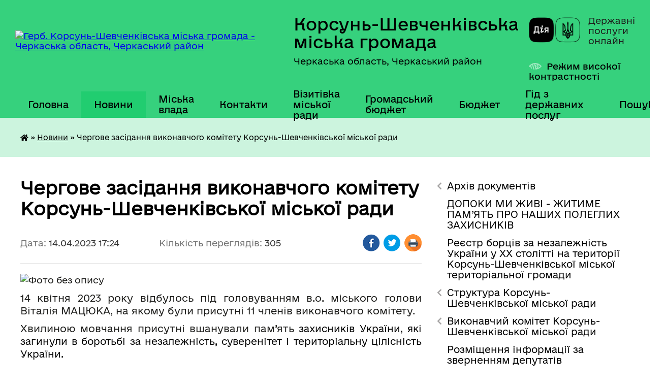

--- FILE ---
content_type: text/html; charset=UTF-8
request_url: https://korsun-miskrada.gov.ua/news/1681482381/
body_size: 18224
content:
<!DOCTYPE html>
<html lang="uk">
<head>
	<!--[if IE]><meta http-equiv="X-UA-Compatible" content="IE=edge"><![endif]-->
	<meta charset="utf-8">
	<meta name="viewport" content="width=device-width, initial-scale=1">
	<!--[if IE]><script>
		document.createElement('header');
		document.createElement('nav');
		document.createElement('main');
		document.createElement('section');
		document.createElement('article');
		document.createElement('aside');
		document.createElement('footer');
		document.createElement('figure');
		document.createElement('figcaption');
	</script><![endif]-->
	<title>Чергове засідання виконавчого комітету Корсунь-Шевченківської міської ради | Корсунь-Шевченківська міська громада Черкаська область, Черкаський район</title>
	<meta name="description" content=". . 14 квітня 2023 року відбулось під головуванням в.о. міського голови Віталія МАЦЮКА, на якому були присутні 11 членів виконавчого комітету.. . Хвилиною мовчання присутні вшанували пам&amp;rsquo;ять захисників України, які загинули в боротьбі">
	<meta name="keywords" content="Чергове, засідання, виконавчого, комітету, Корсунь-Шевченківської, міської, ради, |, Корсунь-Шевченківська, міська, громада, Черкаська, область,, Черкаський, район">

	
		<meta property="og:image" content="https://rada.info/upload/users_files/33917227/1861578b43cb40ca05efa365f389b81f.png">
	<meta property="og:image:width" content="1119">
	<meta property="og:image:height" content="631">
			<meta property="og:title" content="Чергове засідання виконавчого комітету Корсунь-Шевченківської міської ради">
				<meta property="og:type" content="article">
	<meta property="og:url" content="https://korsun-miskrada.gov.ua/news/1681482381/">
		
		<link rel="apple-touch-icon" sizes="57x57" href="https://gromada.org.ua/apple-icon-57x57.png">
	<link rel="apple-touch-icon" sizes="60x60" href="https://gromada.org.ua/apple-icon-60x60.png">
	<link rel="apple-touch-icon" sizes="72x72" href="https://gromada.org.ua/apple-icon-72x72.png">
	<link rel="apple-touch-icon" sizes="76x76" href="https://gromada.org.ua/apple-icon-76x76.png">
	<link rel="apple-touch-icon" sizes="114x114" href="https://gromada.org.ua/apple-icon-114x114.png">
	<link rel="apple-touch-icon" sizes="120x120" href="https://gromada.org.ua/apple-icon-120x120.png">
	<link rel="apple-touch-icon" sizes="144x144" href="https://gromada.org.ua/apple-icon-144x144.png">
	<link rel="apple-touch-icon" sizes="152x152" href="https://gromada.org.ua/apple-icon-152x152.png">
	<link rel="apple-touch-icon" sizes="180x180" href="https://gromada.org.ua/apple-icon-180x180.png">
	<link rel="icon" type="image/png" sizes="192x192"  href="https://gromada.org.ua/android-icon-192x192.png">
	<link rel="icon" type="image/png" sizes="32x32" href="https://gromada.org.ua/favicon-32x32.png">
	<link rel="icon" type="image/png" sizes="96x96" href="https://gromada.org.ua/favicon-96x96.png">
	<link rel="icon" type="image/png" sizes="16x16" href="https://gromada.org.ua/favicon-16x16.png">
	<link rel="manifest" href="https://gromada.org.ua/manifest.json">
	<meta name="msapplication-TileColor" content="#ffffff">
	<meta name="msapplication-TileImage" content="https://gromada.org.ua/ms-icon-144x144.png">
	<meta name="theme-color" content="#ffffff">
	
	
		<meta name="robots" content="">
	
    	<link rel="stylesheet" href="https://cdnjs.cloudflare.com/ajax/libs/font-awesome/5.9.0/css/all.min.css" integrity="sha512-q3eWabyZPc1XTCmF+8/LuE1ozpg5xxn7iO89yfSOd5/oKvyqLngoNGsx8jq92Y8eXJ/IRxQbEC+FGSYxtk2oiw==" crossorigin="anonymous" referrerpolicy="no-referrer" />

    <link rel="preload" href="//gromada.org.ua/themes/diia/css/styles_vip.css?v=2.45" as="style">
	<link rel="stylesheet" href="//gromada.org.ua/themes/diia/css/styles_vip.css?v=2.45">
	
	<link rel="stylesheet" href="//gromada.org.ua/themes/diia/css/104224/theme_vip.css?v=1769435837">
		<!--[if lt IE 9]>
	<script src="https://oss.maxcdn.com/html5shiv/3.7.2/html5shiv.min.js"></script>
	<script src="https://oss.maxcdn.com/respond/1.4.2/respond.min.js"></script>
	<![endif]-->
	<!--[if gte IE 9]>
	<style type="text/css">
		.gradient { filter: none; }
	</style>
	<![endif]-->

</head>
<body class=" right">

	<a href="#top_menu" class="skip-link link" aria-label="Перейти до головного меню (Alt+1)" accesskey="1">Перейти до головного меню (Alt+1)</a>
	<a href="#left_menu" class="skip-link link" aria-label="Перейти до бічного меню (Alt+2)" accesskey="2">Перейти до бічного меню (Alt+2)</a>
    <a href="#main_content" class="skip-link link" aria-label="Перейти до головного вмісту (Alt+3)" accesskey="3">Перейти до текстового вмісту (Alt+3)</a>




			
	<div class="wrapper">
		<header>
			<div class="header_wrap">
				<div class="flex">					
					<div class="sitename">
						<div class="logo">
							<a href="https://korsun-miskrada.gov.ua/" id="logo" aria-hidden="true" tabindex="-1" class="form_2">
								<img src="https://rada.info/upload/users_files/33917227/gerb/20240426_151342-1.png" alt="Герб. Корсунь-Шевченківська міська громада - Черкаська область, Черкаський район">
							</a>
						</div>						
						<a href="https://korsun-miskrada.gov.ua/" class="title">
							<span class="slogan_1">Корсунь-Шевченківська міська громада</span>
							<span class="slogan_2">Черкаська область, Черкаський район</span>
						</a>
					</div>
					<div class="diia_logo_and_sitename">
						<div class="gov_ua_block">
							<a class="diia" href="https://diia.gov.ua/" target="_blank" rel="nofollow" title="Державні послуги онлайн"><img src="//gromada.org.ua/themes/diia/img/diia_logo.png" alt="Логотип Diia"></a>
							<span>Державні послуги<br>онлайн</span>
						</div>
												<div class="alt_link">
							<a href="#" rel="nofollow" aria-current="false" onclick="return set_special('cc876047a782f1a5560040746d034333bd559622');">Режим високої контрастності</a>
						</div>
											</div>
				</div>				
				<section class="top_nav" aria-label="Головне меню">
					<nav class="main_menu" id="top_menu">
						<ul>
														<li class="">
								<a href="https://korsun-miskrada.gov.ua/main/"><span>Головна</span></a>
																							</li>
														<li class="active">
								<a href="https://korsun-miskrada.gov.ua/news/" aria-current="page"><span>Новини</span></a>
																							</li>
														<li class=" has-sub">
								<a href="https://korsun-miskrada.gov.ua/kerivnictvo-19-34-22-14-04-2019/"><span>Міська влада</span></a>
																<button role="button" onclick="return show_next_level(this);" aria-expanded="false" aria-label="Показати підменю"></button>
																								<ul>
																		<li>
										<a role="button" href="https://korsun-miskrada.gov.ua/miskij-golova-19-35-30-14-04-2019/">Міський голова</a>
																													</li>
																		<li>
										<a role="button" href="https://korsun-miskrada.gov.ua/sekretar-miskoi-radi-19-35-47-14-04-2019/">Секретар міської ради</a>
																													</li>
																		<li>
										<a role="button" href="https://korsun-miskrada.gov.ua/zastupnik-miskogo-golovi-19-36-55-14-04-2019/">Заступники міського голови</a>
																													</li>
																		<li>
										<a role="button" href="https://korsun-miskrada.gov.ua/kerujucha-spravami-vikonkomu-19-38-28-14-04-2019/">Керуючий справами виконкому</a>
																													</li>
																		<li>
										<a role="button" href="https://korsun-miskrada.gov.ua/vikonavchij-komitet-17-57-25-14-04-2019/">Виконавчий комітет</a>
																													</li>
																		<li class="has-sub">
										<a role="button" href="https://korsun-miskrada.gov.ua/deputatskij-korpus-7go-sklikannya-18-30-43-14-04-2019/">Депутатський корпус 8-го скликання</a>
																				<button onclick="return show_next_level(this);" aria-expanded="false" aria-label="Показати підменю"></button>
																														<ul>
																						<li>
												<a href="https://korsun-miskrada.gov.ua/pomichniki-deputativ-16-54-56-22-05-2024/">Помічники депутатів</a>
											</li>
																																</ul>
																			</li>
																		<li class="has-sub">
										<a role="button" href="https://korsun-miskrada.gov.ua/doshkilni-navchalni-zakladi-mista-19-49-47-14-04-2019/">Дошкільні навчальні заклади міста</a>
																				<button onclick="return show_next_level(this);" aria-expanded="false" aria-label="Показати підменю"></button>
																														<ul>
																						<li>
												<a href="https://korsun-miskrada.gov.ua/dnz-sonechko-16-05-55-16-04-2019/">ДНЗ “Сонечко”</a>
											</li>
																						<li>
												<a href="https://korsun-miskrada.gov.ua/dnz-svitlyachok-16-06-07-16-04-2019/">ДНЗ “Світлячок”</a>
											</li>
																						<li>
												<a href="https://korsun-miskrada.gov.ua/dnz-zirochka-16-06-20-16-04-2019/">ДНЗ “Зірочка”</a>
											</li>
																						<li>
												<a href="https://korsun-miskrada.gov.ua/dnz-druzhba-16-06-35-16-04-2019/">ДНЗ “Дружба”</a>
											</li>
																																</ul>
																			</li>
																		<li class="has-sub">
										<a role="button" href="https://korsun-miskrada.gov.ua/komunalni-pidpryyemstva-mista-23-24-57-29-05-2020/">Комунальні підприємства міста</a>
																				<button onclick="return show_next_level(this);" aria-expanded="false" aria-label="Показати підменю"></button>
																														<ul>
																						<li>
												<a href="https://korsun-miskrada.gov.ua/kp-vzh-reu-23-23-32-29-05-2020/">КП “ВЖ РЕУ”</a>
											</li>
																						<li>
												<a href="https://korsun-miskrada.gov.ua/kp-vodokanal-23-26-23-29-05-2020/">КП “Водоканал”</a>
											</li>
																						<li>
												<a href="https://korsun-miskrada.gov.ua/kp-teplomerezha-23-28-28-29-05-2020/">КП “Тепломережа”</a>
											</li>
																																</ul>
																			</li>
																		<li>
										<a role="button" href="https://korsun-miskrada.gov.ua/zviti-postijnih-komisij-korsunshevchenkivskoi-miskoi-radi-08-22-13-17-02-2023/">Звіти постійних комісій Корсунь-Шевченківської міської ради</a>
																													</li>
																		<li>
										<a role="button" href="https://korsun-miskrada.gov.ua/postijni-komisii-korsunshevchenkivskoi-miskoi-radi-15-45-16-18-08-2022/">Постійні комісії Корсунь-Шевченківської міської ради</a>
																													</li>
																		<li>
										<a role="button" href="https://korsun-miskrada.gov.ua/deputatski-grupi-ta-frakcii-korsunshevchenkivskoi-miskoi-radi-8-sklikannya-16-10-58-18-08-2022/">Депутатські групи та фракції  Корсунь-Шевченківської міської ради 8 скликання</a>
																													</li>
																										</ul>
															</li>
														<li class="">
								<a href="https://korsun-miskrada.gov.ua/feedback/"><span>Контакти</span></a>
																							</li>
														<li class=" has-sub">
								<a href="https://korsun-miskrada.gov.ua/vizytivka-miskoyi-rady-1563968118/"><span>Візитівка міської ради</span></a>
																<button role="button" onclick="return show_next_level(this);" aria-expanded="false" aria-label="Показати підменю"></button>
																								<ul>
																		<li>
										<a role="button" href="https://korsun-miskrada.gov.ua/mkorsunshevchenkivskyy-22-55-51-29-05-2020/">м.Корсунь-Шевченківський</a>
																													</li>
																		<li>
										<a role="button" href="https://korsun-miskrada.gov.ua/symvolika-mista-22-59-53-29-05-2020/">Символіка міста</a>
																													</li>
																		<li>
										<a role="button" href="https://korsun-miskrada.gov.ua/transport-mista-22-57-29-29-05-2020/">Транспорт міста</a>
																													</li>
																										</ul>
															</li>
														<li class=" has-sub">
								<a href="https://korsun-miskrada.gov.ua/hromadskyy-byudzhet-11-48-14-31-01-2020/"><span>Громадський бюджет</span></a>
																<button role="button" onclick="return show_next_level(this);" aria-expanded="false" aria-label="Показати підменю"></button>
																								<ul>
																		<li>
										<a role="button" href="https://korsun-miskrada.gov.ua/proekty-11-31-18-27-02-2020/">Проекти</a>
																													</li>
																		<li>
										<a role="button" href="https://korsun-miskrada.gov.ua/polozhennya-pro-hromadskyy-byudzhet-11-09-01-10-06-2020/">Положення про громадський бюджет</a>
																													</li>
																		<li>
										<a role="button" href="https://korsun-miskrada.gov.ua/prohrama-pro-hromadskyy-byudzhet-11-09-30-10-06-2020/">Програма про громадський бюджет</a>
																													</li>
																										</ul>
															</li>
														<li class="">
								<a href="https://korsun-miskrada.gov.ua/bjudzhet-15-14-10-16-04-2021/"><span>Бюджет</span></a>
																							</li>
														<li class="">
								<a href="https://korsun-miskrada.gov.ua/gid-z-derzhavnih-poslug-13-57-49-29-10-2021/"><span>Гід з державних послуг</span></a>
																							</li>
																				</ul>
					</nav>
					&nbsp;
					<button class="menu-button" id="open-button"><i class="fas fa-bars"></i> Меню сайту</button>
					<a href="https://korsun-miskrada.gov.ua/search/" rel="nofollow" class="search_button" title="Перейти на сторінку пошуку">Пошук</a>
				</section>
				
			</div>
		</header>
				
		<nav class="bread_crumbs" aria-label="Навігаційний ланцюжок">
		<div  xmlns:v="http://rdf.data-vocabulary.org/#"><a href="https://korsun-miskrada.gov.ua/" title="Головна сторінка"><i class="fas fa-home"></i></a> &raquo; <a href="https://korsun-miskrada.gov.ua/news/" aria-current="page">Новини</a>  &raquo; <span aria-current="page">Чергове засідання виконавчого комітету Корсунь-Шевченківської міської ради</span></div>
	</nav>
	
	<section class="center_block">
		<div class="row">
			<div class="grid-30 fr">
				<aside>
				
										
					<nav class="sidebar_menu" id="left_menu" aria-label="Бічне меню">
						<ul>
														<li class=" has-sub">
								<a href="https://korsun-miskrada.gov.ua/docs/"><span>Архів документів</span></a>
																<button role="button" onclick="return show_next_level(this);" aria-expanded="false" aria-label="Показати підменю"></button>
																								<ul>
																		<li class="">
										<a href="https://korsun-miskrada.gov.ua/proekti-rishen-sesij-11-38-33-05-02-2024/"><span>Проекти рішень сесій</span></a>
																													</li>
																		<li class="">
										<a href="https://korsun-miskrada.gov.ua/arkhiv-2017-19-41-35-17-03-2020/"><span>2017 рік</span></a>
																													</li>
																		<li class="">
										<a href="https://korsun-miskrada.gov.ua/arkhiv-vykonkom-2017-rik-19-29-52-17-03-2020/"><span>2018 рік</span></a>
																													</li>
																		<li class="">
										<a href="https://korsun-miskrada.gov.ua/arkhiv-2019-15-30-31-27-10-2020/"><span>2019 рік</span></a>
																													</li>
																		<li class="">
										<a href="https://korsun-miskrada.gov.ua/2020-rik-01-08-10-28-11-2020/"><span>2020 рік</span></a>
																													</li>
																		<li class=" has-sub">
										<a href="https://korsun-miskrada.gov.ua/2021-rik-20-21-59-17-03-2021/"><span>2021 рік</span></a>
																				<button role="button" onclick="return show_next_level(this);" aria-expanded="false" aria-label="Показати підменю"></button>
																														<ul>
																						<li><a href="https://korsun-miskrada.gov.ua/sesii-2021-rik-20-22-42-17-03-2021/"><span>Сесії 2021 рік</span></a></li>
																						<li><a href="https://korsun-miskrada.gov.ua/vikonkomi-2021-rik-20-23-25-17-03-2021/"><span>Виконкоми 2021 рік</span></a></li>
																																</ul>
																			</li>
																										</ul>
															</li>
														<li class="">
								<a href="https://korsun-miskrada.gov.ua/dopoki-mi-zhivi-zhitime-pam’yat-pro-nashih-poleglih-zahisnikiv-11-42-31-23-03-2023/"><span>ДОПОКИ МИ ЖИВІ - ЖИТИМЕ ПАМ’ЯТЬ ПРО НАШИХ ПОЛЕГЛИХ ЗАХИСНИКІВ</span></a>
																							</li>
														<li class="">
								<a href="https://korsun-miskrada.gov.ua/borci-za-nezalezhnist-ukraini-u-hh-stolitti-na-teritorii-korsunshevchenkivskoi-miskoi-teritorialnoi-gromadi-14-39-58-29-08-2023/"><span>Реєстр борців за незалежність України у ХХ столітті на території Корсунь-Шевченківської міської територіальної громади</span></a>
																							</li>
														<li class=" has-sub">
								<a href="https://korsun-miskrada.gov.ua/struktura-korsunshevchenkivskoi-miskoi-radi-14-13-05-28-08-2025/"><span>Структура Корсунь-Шевченківської міської ради</span></a>
																<button role="button" onclick="return show_next_level(this);" aria-expanded="false" aria-label="Показати підменю"></button>
																								<ul>
																		<li class="">
										<a href="https://korsun-miskrada.gov.ua/strukturni-pidrozdili-korsunshevchenkivskoi-miskoi-radi-yaki-majut-status-juridichnih-osib-publichnogo-prava-14-15-04-28-08-2025/"><span>СТРУКТУРНІ ПІДРОЗДІЛИ  Корсунь-Шевченківської міської ради, які мають статус юридичних осіб публічного права</span></a>
																													</li>
																		<li class="">
										<a href="https://korsun-miskrada.gov.ua/strukturni-pidrozdili-vikonavchogo-komitetu-korsunshevchenkivskoi-miskoi-radi-yaki-ne-majut-statusu-juridichnih-osib-publichnogo-prava-14-15-27-28-08-2025/"><span>СТРУКТУРНІ ПІДРОЗДІЛИ виконавчого комітету  Корсунь-Шевченківської міської ради,  які не мають статусу юридичних осіб публічного права</span></a>
																													</li>
																										</ul>
															</li>
														<li class=" has-sub">
								<a href="https://korsun-miskrada.gov.ua/vikonavchij-komitet-korsunshevchenkivskoi-miskoi-radi-15-06-08-28-05-2021/"><span>Виконавчий комітет Корсунь-Шевченківської міської ради</span></a>
																<button role="button" onclick="return show_next_level(this);" aria-expanded="false" aria-label="Показати підменю"></button>
																								<ul>
																		<li class="">
										<a href="https://korsun-miskrada.gov.ua/bjudzhetnij-zapit-15-10-13-28-05-2021/"><span>Бюджетний запит</span></a>
																													</li>
																		<li class="">
										<a href="https://korsun-miskrada.gov.ua/pasporta-15-10-37-28-05-2021/"><span>Паспорта</span></a>
																													</li>
																										</ul>
															</li>
														<li class="">
								<a href="https://korsun-miskrada.gov.ua/rozmischennya-informacii-za-zvernennyam-deputativ-12-24-40-21-03-2025/"><span>Розміщення інформації за зверненням депутатів</span></a>
																							</li>
														<li class=" has-sub">
								<a href="https://korsun-miskrada.gov.ua/viddil-arhitekturi-mistobuduvannya-ta-budivnictva-16-07-19-07-11-2023/"><span>Відділ архітектури, містобудування та будівництва</span></a>
																<button role="button" onclick="return show_next_level(this);" aria-expanded="false" aria-label="Показати підменю"></button>
																								<ul>
																		<li class="">
										<a href="https://korsun-miskrada.gov.ua/osnovni-zavdannya-viddilu-16-22-29-07-11-2023/"><span>Основні  завдання відділу</span></a>
																													</li>
																		<li class="">
										<a href="https://korsun-miskrada.gov.ua/struktura-16-23-01-07-11-2023/"><span>Персональний склад відділу</span></a>
																													</li>
																		<li class="">
										<a href="https://korsun-miskrada.gov.ua/grafik-roboti-16-23-29-07-11-2023/"><span>Графік роботи</span></a>
																													</li>
																		<li class="">
										<a href="https://korsun-miskrada.gov.ua/viddil-arhitekturi-mistobuduvannya-ta-budivnictva-informue-16-23-55-07-11-2023/"><span>Відділ архітектури, містобудування та будівництва інформує</span></a>
																													</li>
																		<li class=" has-sub">
										<a href="https://korsun-miskrada.gov.ua/mistobuduvannya-11-45-50-09-08-2023/"><span>Містобудування</span></a>
																				<button role="button" onclick="return show_next_level(this);" aria-expanded="false" aria-label="Показати підменю"></button>
																														<ul>
																						<li><a href="https://korsun-miskrada.gov.ua/kompleksnij-plan-prostorovogo-rozvitku-teritorij-korsunshevchenkivskoi-teritorialnoi-gromadi-08-08-13-19-01-2024/"><span>Комплексний план просторового розвитку території Корсунь-Шевченківської територіальної громади</span></a></li>
																						<li><a href="https://korsun-miskrada.gov.ua/detalnij-plan-teritorii-chastini-teritorii-tov-korsunshevchenkivska-shvejna-fabrika-15-58-08-23-09-2024/"><span>ДЕТАЛЬНІ ПЛАНИ ТЕРИТОРІЇ</span></a></li>
																						<li><a href="https://korsun-miskrada.gov.ua/detalnij-planteritorii-pid-rekonstrukciju-kompleksu-budivel-ta-sporud-v-svinokompleks-za-mezhami-sela-samoridnya-14-52-43-16-08-2024/"><span>Детальний план-території під реконструкцію комплексу будівель та споруд в свинокомплекс за межами села Саморідня</span></a></li>
																						<li><a href="https://korsun-miskrada.gov.ua/detalnij-plan-teritorii-chastini-teritorii-za-mezhami-naselenogo-punktu--m-korsunshevchenkivskij-korsunshevchenkivskoi-miskoi-teritorialnoi--15-43-47-17-04-2024/"><span>ДЕТАЛЬНИЙ ПЛАН ТЕРИТОРІЇ НФС «СІВАЧ»</span></a></li>
																						<li><a href="https://korsun-miskrada.gov.ua/seo-14-31-37-25-07-2024/"><span>СЕО</span></a></li>
																						<li><a href="https://korsun-miskrada.gov.ua/detalnij-plan-teritorii-dlya-budivnictva-vel-11-07-25-03-06-2024/"><span>Детальний план території для будівництва ВЕС</span></a></li>
																																</ul>
																			</li>
																		<li class="">
										<a href="https://korsun-miskrada.gov.ua/reestr-mistobudivnih-umov-ta-obmezhen-16-42-14-23-12-2024/"><span>Реєстр містобудівних умов та обмежень</span></a>
																													</li>
																										</ul>
															</li>
														<li class=" has-sub">
								<a href="https://korsun-miskrada.gov.ua/viddil-mistobuduvannya-arhitekturi-budivnictva-zhitlovokomunalnogo-gospodarstva-12-04-00-20-09-2021/"><span>Відділ житлово-комунального господарства, благоустрою, транспорту і зв'язку, економічного розвитку та інвестицій</span></a>
																<button role="button" onclick="return show_next_level(this);" aria-expanded="false" aria-label="Показати підменю"></button>
																								<ul>
																		<li class="">
										<a href="https://korsun-miskrada.gov.ua/grafik-roboti-12-08-56-20-09-2021/"><span>Графік роботи</span></a>
																													</li>
																		<li class="">
										<a href="https://korsun-miskrada.gov.ua/struktura-08-40-06-23-12-2021/"><span>Персональний склад відділу</span></a>
																													</li>
																		<li class="">
										<a href="https://korsun-miskrada.gov.ua/osnovni-zavdannya-viddilu-08-40-25-23-12-2021/"><span>Основні завдання відділу</span></a>
																													</li>
																		<li class="">
										<a href="https://korsun-miskrada.gov.ua/viddil-mistobuduvannya-budivnictva-zhitlovokomunalnogo-gospodarstva-ekonomichnogo-rozvitku-ta-investicij-informue-08-41-23-23-12-2021/"><span>Відділ житлово-комунального господарства, благоустрою, транспорту і зв'язку, економічного розвитку та інвестицій інформує</span></a>
																													</li>
																		<li class="">
										<a href="https://korsun-miskrada.gov.ua/programa-ekonomichnogo-ta-socialnogo-rozvitku-gromadi-14-38-04-23-10-2024/"><span>Програма економічного та соціального розвитку громади на 2025 рік</span></a>
																													</li>
																		<li class="">
										<a href="https://korsun-miskrada.gov.ua/programa-ekonomichnogo-ta-socialnogo-rozvitku-gromadi-na-2026-rik-14-12-51-31-10-2025/"><span>Програма економічного та соціального розвитку громади на 2026 рік</span></a>
																													</li>
																		<li class="">
										<a href="https://korsun-miskrada.gov.ua/strategiya-rozvitku-korsunshevchenkivskoi-miskoi-teritorialnoi-gromadi-na-20252027-roki-14-51-13-02-05-2025/"><span>Стратегія розвитку Корсунь-Шевченківської міської територіальної громади на 2025-2027 роки</span></a>
																													</li>
																										</ul>
															</li>
														<li class=" has-sub">
								<a href="https://korsun-miskrada.gov.ua/viddil-z-pitan-zemelnih-vidnosin-16-44-01-07-11-2023/"><span>Відділ з питань земельних відносин</span></a>
																<button role="button" onclick="return show_next_level(this);" aria-expanded="false" aria-label="Показати підменю"></button>
																								<ul>
																		<li class="">
										<a href="https://korsun-miskrada.gov.ua/osnovni-zavdannya-viddilu-16-46-19-07-11-2023/"><span>Основні завдання відділу</span></a>
																													</li>
																		<li class="">
										<a href="https://korsun-miskrada.gov.ua/struktura-16-46-53-07-11-2023/"><span>Персональний склад відділу</span></a>
																													</li>
																		<li class="">
										<a href="https://korsun-miskrada.gov.ua/grafik-roboti-16-47-10-07-11-2023/"><span>Графік роботи</span></a>
																													</li>
																		<li class="">
										<a href="https://korsun-miskrada.gov.ua/viddil-z-pitan-zemelnih-vidnosin-informue-16-47-46-07-11-2023/"><span>Відділ з питань земельних відносин інформує</span></a>
																													</li>
																										</ul>
															</li>
														<li class=" has-sub">
								<a href="https://korsun-miskrada.gov.ua/viddil-z-pitan-zemelnih-vidnosin-12-25-20-20-09-2021/"><span>Відділ з питань екології та охорони довкілля</span></a>
																<button role="button" onclick="return show_next_level(this);" aria-expanded="false" aria-label="Показати підменю"></button>
																								<ul>
																		<li class="">
										<a href="https://korsun-miskrada.gov.ua/struktura-16-50-06-27-09-2021/"><span>Персональний склад відділу</span></a>
																													</li>
																		<li class="">
										<a href="https://korsun-miskrada.gov.ua/osnovni-zavdannya-viddilu-16-50-29-27-09-2021/"><span>Основні завдання відділу</span></a>
																													</li>
																		<li class="">
										<a href="https://korsun-miskrada.gov.ua/viddil-z-pitan-zemelnih-vidnosin-16-51-37-27-09-2021/"><span>Відділ з питань екології та охорони довкілля інформує</span></a>
																													</li>
																		<li class="">
										<a href="https://korsun-miskrada.gov.ua/grafik-roboti-16-46-46-20-09-2021/"><span>Графік роботи</span></a>
																													</li>
																		<li class="">
										<a href="https://korsun-miskrada.gov.ua/blagoustrij-10-29-38-20-03-2024/"><span>Правила благоустрою</span></a>
																													</li>
																		<li class="">
										<a href="https://korsun-miskrada.gov.ua/obrobitok-posiviv-16-08-45-28-03-2024/"><span>Обробіток посівів</span></a>
																													</li>
																		<li class="">
										<a href="https://korsun-miskrada.gov.ua/pravila-utrimannya-tvarin-09-42-54-13-12-2024/"><span>Правила утримання тварин</span></a>
																													</li>
																										</ul>
															</li>
														<li class=" has-sub">
								<a href="https://korsun-miskrada.gov.ua/centr-nadannya-administrativnih-poslug-16-57-46-03-12-2020/"><span>ЦНАП</span></a>
																<button role="button" onclick="return show_next_level(this);" aria-expanded="false" aria-label="Показати підменю"></button>
																								<ul>
																		<li class="">
										<a href="https://korsun-miskrada.gov.ua/grafik-roboti-17-00-24-03-12-2020/"><span>Положення</span></a>
																													</li>
																		<li class="">
										<a href="https://korsun-miskrada.gov.ua/kontakti-17-00-53-03-12-2020/"><span>Регламент</span></a>
																													</li>
																		<li class="">
										<a href="https://korsun-miskrada.gov.ua/dokumentaciya-17-01-26-03-12-2020/"><span>Персональний склад відділу</span></a>
																													</li>
																		<li class="">
										<a href="https://korsun-miskrada.gov.ua/grafik-roboti-14-36-19-12-01-2021/"><span>Графік роботи</span></a>
																													</li>
																		<li class="">
										<a href="https://korsun-miskrada.gov.ua/perelik-administrativnih-poslug-informacijni-ta-tehnologichni-kartki-15-10-05-09-02-2021/"><span>Перелік адміністративних послуг</span></a>
																													</li>
																		<li class="">
										<a href="https://korsun-miskrada.gov.ua/cnap-informue-11-28-05-13-09-2021/"><span>ЦНАП інформує</span></a>
																													</li>
																		<li class="">
										<a href="https://korsun-miskrada.gov.ua/edine-vikno-veterana-12-12-46-18-12-2024/"><span>Єдине вікно ветерана</span></a>
																													</li>
																		<li class="">
										<a href="https://korsun-miskrada.gov.ua/mobilnij-administrator-08-53-06-01-04-2025/"><span>МОБІЛЬНИЙ АДМІНІСТРАТОР</span></a>
																													</li>
																										</ul>
															</li>
														<li class=" has-sub">
								<a href="https://korsun-miskrada.gov.ua/sluzhba-u-spravah-ditej-12-33-43-20-09-2021/"><span>Служба у справах дітей</span></a>
																<button role="button" onclick="return show_next_level(this);" aria-expanded="false" aria-label="Показати підменю"></button>
																								<ul>
																		<li class="">
										<a href="https://korsun-miskrada.gov.ua/grafik-roboti-12-28-15-27-09-2021/"><span>Графік роботи</span></a>
																													</li>
																		<li class="">
										<a href="https://korsun-miskrada.gov.ua/struktura-12-30-46-27-09-2021/"><span>Персональний склад відділу</span></a>
																													</li>
																		<li class="">
										<a href="https://korsun-miskrada.gov.ua/sluzhba-u-spravah-ditej-informue-12-43-38-27-09-2021/"><span>Служба у справах дітей інформує</span></a>
																													</li>
																		<li class="">
										<a href="https://korsun-miskrada.gov.ua/osnovni-zavdannya-sluzhbi-u-spravah-ditej-12-52-48-27-09-2021/"><span>Основні завдання Служби у справах дітей</span></a>
																													</li>
																										</ul>
															</li>
														<li class=" has-sub">
								<a href="https://korsun-miskrada.gov.ua/sektor-mobilizacijnoi-roboti-ta-civilnogo-zahistu-08-30-00-14-04-2023/"><span>Відділ цивільного захисту, мобілізаційної роботи та роботи з правоохоронними органами</span></a>
																<button role="button" onclick="return show_next_level(this);" aria-expanded="false" aria-label="Показати підменю"></button>
																								<ul>
																		<li class="">
										<a href="https://korsun-miskrada.gov.ua/sektor-mobilizacijnoi-roboti-ta-civilnogo-zahistu-informue-15-36-16-30-06-2023/"><span>Відділ цивільного захисту, мобілізаційної роботи та роботи з правоохоронними органами інформує</span></a>
																													</li>
																		<li class="">
										<a href="https://korsun-miskrada.gov.ua/struktura-08-31-24-14-04-2023/"><span>Персональний склад відділу</span></a>
																													</li>
																		<li class="">
										<a href="https://korsun-miskrada.gov.ua/grafik-roboti-08-32-35-14-04-2023/"><span>Графік роботи</span></a>
																													</li>
																										</ul>
															</li>
														<li class=" has-sub">
								<a href="https://korsun-miskrada.gov.ua/finansovij-viddil-15-13-50-16-04-2021/"><span>Фінансовий відділ</span></a>
																<button role="button" onclick="return show_next_level(this);" aria-expanded="false" aria-label="Показати підменю"></button>
																								<ul>
																		<li class="">
										<a href="https://korsun-miskrada.gov.ua/bjudzhetni-zapiti-11-32-28-14-04-2022/"><span>Бюджетні запити</span></a>
																													</li>
																		<li class="">
										<a href="https://korsun-miskrada.gov.ua/pasport-bjudzhetnoi-programi-11-35-25-14-04-2022/"><span>Паспорт</span></a>
																													</li>
																		<li class="">
										<a href="https://korsun-miskrada.gov.ua/zvit-pro-vikonannya-paspora-11-37-02-14-04-2022/"><span>Звіт про виконання паспорта</span></a>
																													</li>
																		<li class="">
										<a href="https://korsun-miskrada.gov.ua/grafik-roboti-08-32-36-02-09-2022/"><span>Графік роботи</span></a>
																													</li>
																		<li class="">
										<a href="https://korsun-miskrada.gov.ua/struktura-08-42-18-02-09-2022/"><span>Персональний склад відділу</span></a>
																													</li>
																		<li class="">
										<a href="https://korsun-miskrada.gov.ua/plozhennya-pro-finansovij-viddil-08-45-07-02-09-2022/"><span>Положення про фінансовий відділ</span></a>
																													</li>
																		<li class="">
										<a href="https://korsun-miskrada.gov.ua/rezultati-ocinki-efektivnosti-bjudzhetnih-program-15-02-17-18-03-2025/"><span>Результати оцінки ефективності бюджетних програм</span></a>
																													</li>
																										</ul>
															</li>
														<li class="">
								<a href="https://korsun-miskrada.gov.ua/viddil-osviti-molodi-ta-sportu-12-42-02-20-09-2021/"><span>Відділ освіти, молоді та спорту</span></a>
																							</li>
														<li class=" has-sub">
								<a href="https://korsun-miskrada.gov.ua/viddil-kulturi-ta-turizmu-15-11-59-16-04-2021/"><span>Відділ культури та туризму</span></a>
																<button role="button" onclick="return show_next_level(this);" aria-expanded="false" aria-label="Показати підменю"></button>
																								<ul>
																		<li class="">
										<a href="https://korsun-miskrada.gov.ua/grafik-roboti-10-54-15-28-09-2021/"><span>Графік роботи</span></a>
																													</li>
																		<li class="">
										<a href="https://korsun-miskrada.gov.ua/struktura-10-54-31-28-09-2021/"><span>Персональний склад відділу</span></a>
																													</li>
																		<li class="">
										<a href="https://korsun-miskrada.gov.ua/osnovni-zavdannya-viddilu-10-55-00-28-09-2021/"><span>Основні завдання відділу</span></a>
																													</li>
																		<li class="">
										<a href="https://korsun-miskrada.gov.ua/viddil-kilturi-ta-turizmu-informue-10-55-53-28-09-2021/"><span>Відділ кільтури та туризму інформує</span></a>
																													</li>
																										</ul>
															</li>
														<li class=" has-sub">
								<a href="https://korsun-miskrada.gov.ua/viddil-socialnogo-zahistu-15-13-25-16-04-2021/"><span>Відділ соціального захисту населення</span></a>
																<button role="button" onclick="return show_next_level(this);" aria-expanded="false" aria-label="Показати підменю"></button>
																								<ul>
																		<li class="">
										<a href="https://korsun-miskrada.gov.ua/polozhennya-09-24-40-11-05-2021/"><span>Положення</span></a>
																													</li>
																		<li class="">
										<a href="https://korsun-miskrada.gov.ua/struktura-viddilu-09-26-03-11-05-2021/"><span>Персональний склад відділу</span></a>
																													</li>
																		<li class="">
										<a href="https://korsun-miskrada.gov.ua/grafik-roboti-09-27-30-11-05-2021/"><span>Графік роботи</span></a>
																													</li>
																		<li class="">
										<a href="https://korsun-miskrada.gov.ua/pasporta-09-28-27-11-05-2021/"><span>Паспорта</span></a>
																													</li>
																		<li class="">
										<a href="https://korsun-miskrada.gov.ua/socialnij-zahist-informue-11-30-40-13-09-2021/"><span>Соціальний захист населення інформує</span></a>
																													</li>
																		<li class="">
										<a href="https://korsun-miskrada.gov.ua/bjudzhetna-zvitnist-14-23-56-18-03-2024/"><span>Бюджетна звітність</span></a>
																													</li>
																										</ul>
															</li>
														<li class=" has-sub">
								<a href="https://korsun-miskrada.gov.ua/komunalni-pidpriemstva-mista-18-04-16-14-04-2019/"><span>Комунальні підприємства міста</span></a>
																<button role="button" onclick="return show_next_level(this);" aria-expanded="false" aria-label="Показати підменю"></button>
																								<ul>
																		<li class=" has-sub">
										<a href="https://korsun-miskrada.gov.ua/​kp-vzh-reu-18-06-54-14-04-2019/"><span>​КП “ВЖ РЕУ”</span></a>
																				<button role="button" onclick="return show_next_level(this);" aria-expanded="false" aria-label="Показати підменю"></button>
																														<ul>
																						<li><a href="https://korsun-miskrada.gov.ua/kerivnyctvo-15-04-19-03-02-2020/"><span>Керівництво</span></a></li>
																						<li><a href="https://korsun-miskrada.gov.ua/ustanovchi-rozporyadchi-normatyvni-dokumenty-15-14-29-03-02-2020/"><span>Установчі, розпорядчі, нормативні документи</span></a></li>
																						<li><a href="https://korsun-miskrada.gov.ua/zvitnist-14-21-16-14-02-2020/"><span>Звітність</span></a></li>
																						<li><a href="https://korsun-miskrada.gov.ua/kp-vzhreu-14-17-27-31-01-2020/"><span>КП "ВЖ РЕУ" Інформує</span></a></li>
																																</ul>
																			</li>
																		<li class=" has-sub">
										<a href="https://korsun-miskrada.gov.ua/kp-vodokanal-18-06-13-14-04-2019/"><span>КП “Водоканал”</span></a>
																				<button role="button" onclick="return show_next_level(this);" aria-expanded="false" aria-label="Показати підменю"></button>
																														<ul>
																						<li><a href="https://korsun-miskrada.gov.ua/kerivnyctvo-14-31-09-14-02-2020/"><span>Керівництво</span></a></li>
																						<li><a href="https://korsun-miskrada.gov.ua/ustanovchi-rozporyadchi-normatyvni-dokumenty-14-34-17-14-02-2020/"><span>Установчі, розпорядчі, нормативні документи</span></a></li>
																						<li><a href="https://korsun-miskrada.gov.ua/zvitnist-14-37-07-14-02-2020/"><span>Звітність</span></a></li>
																						<li><a href="https://korsun-miskrada.gov.ua/kp-vodokanal-14-19-14-31-01-2020/"><span>КП Водоканал інформує</span></a></li>
																																</ul>
																			</li>
																		<li class=" has-sub">
										<a href="https://korsun-miskrada.gov.ua/kp-teplomerezha-18-05-31-14-04-2019/"><span>КП “Тепломережа”</span></a>
																				<button role="button" onclick="return show_next_level(this);" aria-expanded="false" aria-label="Показати підменю"></button>
																														<ul>
																						<li><a href="https://korsun-miskrada.gov.ua/kerivnyctvo-14-21-09-31-01-2020/"><span>Керівництво</span></a></li>
																						<li><a href="https://korsun-miskrada.gov.ua/ustanovchi-rozporyadchi-normatyvni-dokumenty-14-28-12-31-01-2020/"><span>Установчі, розпорядчі, нормативні документи</span></a></li>
																						<li><a href="https://korsun-miskrada.gov.ua/zvitnist-14-38-19-31-01-2020/"><span>Звітність</span></a></li>
																						<li><a href="https://korsun-miskrada.gov.ua/kp-teplomerezha-14-18-44-31-01-2020/"><span>КП "Тепломережа" інформує</span></a></li>
																						<li><a href="https://korsun-miskrada.gov.ua/tarifi-14-13-24-15-12-2021/"><span>ТАРИФИ</span></a></li>
																						<li><a href="https://korsun-miskrada.gov.ua/normi-spozhivannya-14-27-31-15-12-2021/"><span>НОРМИ СПОЖИВАННЯ</span></a></li>
																						<li><a href="https://korsun-miskrada.gov.ua/abonentska-plata-14-32-10-15-12-2021/"><span>АБОНЕНТСЬКА ПЛАТА</span></a></li>
																						<li><a href="https://korsun-miskrada.gov.ua/pererahunki-14-36-50-15-12-2021/"><span>ПЕРЕРАХУНКИ</span></a></li>
																																</ul>
																			</li>
																		<li class="">
										<a href="https://korsun-miskrada.gov.ua/kp-teleradioorganizaciya-na-hvili-korsuna-11-17-42-19-01-2023/"><span>КП ''Телерадіоорганізація ''На хвилі Корсуня''</span></a>
																													</li>
																										</ul>
															</li>
														<li class="">
								<a href="https://korsun-miskrada.gov.ua/materiali-komisii-z-pitan-rozpodilu-publichnih-investicij-16-29-50-29-10-2025/"><span>Матеріали комісії з питань розподілу публічних інвестицій</span></a>
																							</li>
														<li class="">
								<a href="https://korsun-miskrada.gov.ua/informaciya-pro-derzhavnu-programu-kompensacii-za-poshkodzhene-ta-znischene-zhitlo-evidnovlennya-08-37-35-15-08-2025/"><span>Інформація про державну програму компенсації за пошкоджене та знищене житло “єВідновлення”.</span></a>
																							</li>
														<li class=" has-sub">
								<a href="https://korsun-miskrada.gov.ua/spivrobitnictvo-gromad-16-07-11-22-07-2025/"><span>Співробітництво громад</span></a>
																<button role="button" onclick="return show_next_level(this);" aria-expanded="false" aria-label="Показати підменю"></button>
																								<ul>
																		<li class="">
										<a href="https://korsun-miskrada.gov.ua/gromadske-obgovorennya-10-56-52-16-12-2024/"><span>Громадське обговорення</span></a>
																													</li>
																		<li class="">
										<a href="https://korsun-miskrada.gov.ua/zasidannya-komisij-16-10-56-22-07-2025/"><span>Засідання комісій</span></a>
																													</li>
																		<li class="">
										<a href="https://korsun-miskrada.gov.ua/protokoli-komisij-16-12-49-22-07-2025/"><span>Протоколи комісій</span></a>
																													</li>
																		<li class="">
										<a href="https://korsun-miskrada.gov.ua/dogovori-16-13-53-22-07-2025/"><span>Договори</span></a>
																													</li>
																										</ul>
															</li>
														<li class=" has-sub">
								<a href="https://korsun-miskrada.gov.ua/rada-z-pitan-vpo-11-08-17-07-03-2025/"><span>Рада з питань ВПО</span></a>
																<button role="button" onclick="return show_next_level(this);" aria-expanded="false" aria-label="Показати підменю"></button>
																								<ul>
																		<li class="">
										<a href="https://korsun-miskrada.gov.ua/zasidannya-radi-z-pitan-vpo-11-32-05-07-03-2025/"><span>Засідання ради з питань ВПО</span></a>
																													</li>
																		<li class="">
										<a href="https://korsun-miskrada.gov.ua/zakonodavchi-ta-normativni-akti-11-38-31-07-03-2025/"><span>Законодавчі та нормативні акти</span></a>
																													</li>
																										</ul>
															</li>
														<li class=" has-sub">
								<a href="https://korsun-miskrada.gov.ua/viddil-komunalnogo-majna-14-13-28-28-01-2025/"><span>Сектор комунального майна</span></a>
																<button role="button" onclick="return show_next_level(this);" aria-expanded="false" aria-label="Показати підменю"></button>
																								<ul>
																		<li class="">
										<a href="https://korsun-miskrada.gov.ua/osnovni-zavdannya-viddilu-14-18-41-28-01-2025/"><span>Основні завдання сектору</span></a>
																													</li>
																		<li class="">
										<a href="https://korsun-miskrada.gov.ua/struktura-14-18-58-28-01-2025/"><span>Персональний склад сектора</span></a>
																													</li>
																		<li class="">
										<a href="https://korsun-miskrada.gov.ua/grafik-roboti-14-19-39-28-01-2025/"><span>Графік роботи</span></a>
																													</li>
																		<li class="">
										<a href="https://korsun-miskrada.gov.ua/osnovni-normativnopravovi-dokumenti-v-diyalnosti-viddilu-14-20-07-28-01-2025/"><span>Основні нормативно-правові документи в діяльності сектору</span></a>
																													</li>
																		<li class="">
										<a href="https://korsun-miskrada.gov.ua/viddil-komunalnogo-majna-informue-14-20-34-28-01-2025/"><span>Сектор комунального майна інформує</span></a>
																													</li>
																										</ul>
															</li>
														<li class=" has-sub">
								<a href="https://korsun-miskrada.gov.ua/komunalni-zakladi-ustanovi-12-24-49-16-11-2023/"><span>Комунальні заклади (установи)</span></a>
																<button role="button" onclick="return show_next_level(this);" aria-expanded="false" aria-label="Показати підменю"></button>
																								<ul>
																		<li class=" has-sub">
										<a href="https://korsun-miskrada.gov.ua/trudovij-arhiv-16-36-29-09-11-2023/"><span>КЗ "Трудовий архів"</span></a>
																				<button role="button" onclick="return show_next_level(this);" aria-expanded="false" aria-label="Показати підменю"></button>
																														<ul>
																						<li><a href="https://korsun-miskrada.gov.ua/dokumenti-16-47-34-09-11-2023/"><span>Документи</span></a></li>
																						<li><a href="https://korsun-miskrada.gov.ua/poslugi-ta-tarifi-16-49-43-09-11-2023/"><span>Послуги та тарифи</span></a></li>
																																</ul>
																			</li>
																		<li class=" has-sub">
										<a href="https://korsun-miskrada.gov.ua/kp-centr-nadannya-socialnih-poslug-11-45-38-19-01-2023/"><span>КЗ ''Територіальний центр надання соціальних послуг Корсунь-Шевченківської міської ради''</span></a>
																				<button role="button" onclick="return show_next_level(this);" aria-expanded="false" aria-label="Показати підменю"></button>
																														<ul>
																						<li><a href="https://korsun-miskrada.gov.ua/kerivnictvo-08-40-01-10-11-2023/"><span>Керівництво</span></a></li>
																						<li><a href="https://korsun-miskrada.gov.ua/ustanovchi-rozporyadchi-normativni-dokumenti-08-41-04-10-11-2023/"><span>Установчі, розпорядчі, нормативні документи</span></a></li>
																						<li><a href="https://korsun-miskrada.gov.ua/grafik-roboti-08-44-00-10-11-2023/"><span>Графік роботи</span></a></li>
																																</ul>
																			</li>
																		<li class=" has-sub">
										<a href="https://korsun-miskrada.gov.ua/komunalna-ustanova-korsunshevchenkivskij-inkljuzivnoresursnij-centr-11-42-55-13-11-2023/"><span>Комунальна установа «Корсунь-Шевченківський інклюзивно-ресурсний центр»</span></a>
																				<button role="button" onclick="return show_next_level(this);" aria-expanded="false" aria-label="Показати підменю"></button>
																														<ul>
																						<li><a href="https://korsun-miskrada.gov.ua/ustanovchi-rozporyadchi-normativni-dokumenti-11-46-17-13-11-2023/"><span>Установчі, розпорядчі, нормативні документи</span></a></li>
																						<li><a href="https://korsun-miskrada.gov.ua/grafik-roboti-11-47-38-13-11-2023/"><span>Графік роботи</span></a></li>
																						<li><a href="https://korsun-miskrada.gov.ua/kerivnictvo-11-43-50-13-11-2023/"><span>Керівництво</span></a></li>
																																</ul>
																			</li>
																		<li class=" has-sub">
										<a href="https://korsun-miskrada.gov.ua/kz-fosk-kolos-15-38-31-07-11-2023/"><span>КЗ "ФОСК "КОЛОС''</span></a>
																				<button role="button" onclick="return show_next_level(this);" aria-expanded="false" aria-label="Показати підменю"></button>
																														<ul>
																						<li><a href="https://korsun-miskrada.gov.ua/kerivnictvo-08-33-53-10-11-2023/"><span>Керівництво</span></a></li>
																						<li><a href="https://korsun-miskrada.gov.ua/ustanovchi-rozporyadchi-normativni-dokumenti-08-36-05-10-11-2023/"><span>Установчі, розпорядчі, нормативні документи</span></a></li>
																						<li><a href="https://korsun-miskrada.gov.ua/grafik-roboti-08-37-14-10-11-2023/"><span>Графік роботи</span></a></li>
																																</ul>
																			</li>
																		<li class=" has-sub">
										<a href="https://korsun-miskrada.gov.ua/knp-korsunshevchenkivska-bagatoprofilna-likarnya-11-29-53-19-01-2023/"><span>КНП ''Корсунь-Шевченківська багатопрофільна лікарня''</span></a>
																				<button role="button" onclick="return show_next_level(this);" aria-expanded="false" aria-label="Показати підменю"></button>
																														<ul>
																						<li><a href="https://korsun-miskrada.gov.ua/zvit-11-00-27-28-02-2024/"><span>Звіт</span></a></li>
																																</ul>
																			</li>
																		<li class=" has-sub">
										<a href="https://korsun-miskrada.gov.ua/knp-korsunshevchenkivskij-centr-pervinnoi-medikosanitarnoi-dopomogi-11-29-01-19-01-2023/"><span>КНП ''Корсунь-Шевченківський центр первинної медико-санітарної допомоги''</span></a>
																				<button role="button" onclick="return show_next_level(this);" aria-expanded="false" aria-label="Показати підменю"></button>
																														<ul>
																						<li><a href="https://korsun-miskrada.gov.ua/zvit-11-04-16-28-02-2024/"><span>Звіт</span></a></li>
																																</ul>
																			</li>
																		<li class=" has-sub">
										<a href="https://korsun-miskrada.gov.ua/centr-socialnih-sluzhb-korsunshevchenkivskoi-miskoi-radi-15-53-32-07-11-2023/"><span>Центр соціальних служб Корсунь-Шевченківської міської ради</span></a>
																				<button role="button" onclick="return show_next_level(this);" aria-expanded="false" aria-label="Показати підменю"></button>
																														<ul>
																						<li><a href="https://korsun-miskrada.gov.ua/kerivnictvo-08-19-24-10-11-2023/"><span>Керівництво</span></a></li>
																						<li><a href="https://korsun-miskrada.gov.ua/ustanovchi-rozporyadchi-normativni-dokumenti-08-24-23-10-11-2023/"><span>Установчі, розпорядчі, нормативні документи</span></a></li>
																						<li><a href="https://korsun-miskrada.gov.ua/grafik-roboti-08-14-59-10-11-2023/"><span>Графік роботи</span></a></li>
																						<li><a href="https://korsun-miskrada.gov.ua/centr-socialnih-sluzhb-informue-12-30-11-17-09-2024/"><span>Центр соціальних служб інформує</span></a></li>
																						<li><a href="https://korsun-miskrada.gov.ua/richnij-plan-roboti-centru-socialnih-sluzhb-korsunshevchenkivskoi-miskoi-radi-14-16-43-27-10-2025/"><span>Річний план роботи Центру  соціальних служб Корсунь-Шевченківської міської ради</span></a></li>
																						<li><a href="https://korsun-miskrada.gov.ua/zviti-diyalnosti-centru-socialnih-sluzhb-korsunshevchenkivskoi-miskoi-radi-10-26-54-27-10-2025/"><span>Звіти діяльності Центру  соціальних служб Корсунь-Шевченківської міської ради</span></a></li>
																																</ul>
																			</li>
																										</ul>
															</li>
														<li class=" has-sub">
								<a href="https://korsun-miskrada.gov.ua/viddil-organizacijnogo-informacijnogo-zabezpechennya-ta-zvyazkiv-z-gromadskistju-14-23-40-27-11-2023/"><span>Відділ організаційного, інформаційного забезпечення та зв'язків з громадськістю</span></a>
																<button role="button" onclick="return show_next_level(this);" aria-expanded="false" aria-label="Показати підменю"></button>
																								<ul>
																		<li class="">
										<a href="https://korsun-miskrada.gov.ua/struktura-14-24-42-27-11-2023/"><span>Персональний склад відділу</span></a>
																													</li>
																		<li class="">
										<a href="https://korsun-miskrada.gov.ua/osnovni-zavdannya-viddilu-14-28-58-27-11-2023/"><span>ОСНОВНІ ЗАВДАННЯ ВІДДІЛУ</span></a>
																													</li>
																										</ul>
															</li>
														<li class=" has-sub">
								<a href="https://korsun-miskrada.gov.ua/zvernennya-gromadyan-14-49-12-28-11-2023/"><span>Звернення громадян</span></a>
																<button role="button" onclick="return show_next_level(this);" aria-expanded="false" aria-label="Показати підменю"></button>
																								<ul>
																		<li class="">
										<a href="https://korsun-miskrada.gov.ua/normativnopravova-baza-14-51-21-28-11-2023/"><span>НОРМАТИВНО-ПРАВОВА БАЗА</span></a>
																													</li>
																		<li class="">
										<a href="https://korsun-miskrada.gov.ua/kontaktnij-centr-14-51-54-28-11-2023/"><span>КОНТАКТНИЙ ЦЕНТР</span></a>
																													</li>
																										</ul>
															</li>
														<li class=" has-sub">
								<a href="https://korsun-miskrada.gov.ua/dostup-do-publichnoi-informacii-14-50-18-28-11-2023/"><span>Доступ до публічної інформації</span></a>
																<button role="button" onclick="return show_next_level(this);" aria-expanded="false" aria-label="Показати підменю"></button>
																								<ul>
																		<li class="">
										<a href="https://korsun-miskrada.gov.ua/normativnopravova-baza-15-14-10-28-11-2023/"><span>НОРМАТИВНО-ПРАВОВА БАЗА</span></a>
																													</li>
																										</ul>
															</li>
														<li class=" has-sub">
								<a href="https://korsun-miskrada.gov.ua/zapobigannya-ta-protidiya-korupcii-12-18-58-10-11-2023/"><span>Запобігання корупції</span></a>
																<button role="button" onclick="return show_next_level(this);" aria-expanded="false" aria-label="Показати підменю"></button>
																								<ul>
																		<li class="">
										<a href="https://korsun-miskrada.gov.ua/upovnovazhena-osoba-z-pitan-zapobigannya-ta-viyavlennya-korupcii-14-38-34-11-01-2024/"><span>Уповноважена особа з питань запобігання та виявлення корупції</span></a>
																													</li>
																		<li class="">
										<a href="https://korsun-miskrada.gov.ua/informaciya-dlya-vikrivachiv-14-39-57-11-01-2024/"><span>Інформація для викривачів</span></a>
																													</li>
																		<li class="">
										<a href="https://korsun-miskrada.gov.ua/dokumenti-miskoi-vladi-z-pitan-zapobigannya-korupcii-14-42-48-11-01-2024/"><span>Документи міської влади з питань запобігання корупції</span></a>
																													</li>
																		<li class="">
										<a href="https://korsun-miskrada.gov.ua/zahodi-iz-zapobigannya-korupcii-14-43-23-11-01-2024/"><span>Заходи із запобігання корупції</span></a>
																													</li>
																		<li class="">
										<a href="https://korsun-miskrada.gov.ua/navchalni-materiali-ta-rozyasnennya-14-44-00-11-01-2024/"><span>Навчальні матеріали та роз'яснення</span></a>
																													</li>
																										</ul>
															</li>
														<li class=" has-sub">
								<a href="https://korsun-miskrada.gov.ua/hromadyanam-10-07-48-27-02-2020/"><span>Громадянам</span></a>
																<button role="button" onclick="return show_next_level(this);" aria-expanded="false" aria-label="Показати підменю"></button>
																								<ul>
																		<li class="">
										<a href="https://korsun-miskrada.gov.ua/kvartyrna-cherha-10-08-33-27-02-2020/"><span>Квартирна черга</span></a>
																													</li>
																		<li class="">
										<a href="https://korsun-miskrada.gov.ua/rehulyarni-akty-10-11-13-27-02-2020/"><span>Регуляторні акти</span></a>
																													</li>
																		<li class="">
										<a href="https://korsun-miskrada.gov.ua/vazhlyvo-znaty-10-11-58-27-02-2020/"><span>Важливо знати</span></a>
																													</li>
																		<li class="">
										<a href="https://korsun-miskrada.gov.ua/stratehichnyy-plan-staloho-rozvytku-mista-20122023-10-12-52-27-02-2020/"><span>Стратегічний план сталого розвитку міста 2012-2023</span></a>
																													</li>
																		<li class="">
										<a href="https://korsun-miskrada.gov.ua/decentralizaciya-10-13-29-27-02-2020/"><span>Децентралізація</span></a>
																													</li>
																		<li class="">
										<a href="https://korsun-miskrada.gov.ua/toponimichna-komisiya-pereymenuvannya-vulyc-mista-14-26-47-27-02-2020/"><span>Топонімічна комісія (перейменування вулиць міста)</span></a>
																													</li>
																		<li class="">
										<a href="https://korsun-miskrada.gov.ua/vazhlyvo-znaty-pro-11-39-22-27-02-2020/"><span>Важливо знати про</span></a>
																													</li>
																		<li class="">
										<a href="https://korsun-miskrada.gov.ua/pasazhirski-perevezennya-14-03-45-17-04-2023/"><span>Пасажирські перевезення</span></a>
																													</li>
																		<li class=" has-sub">
										<a href="https://korsun-miskrada.gov.ua/bezbarernist-08-43-05-29-09-2023/"><span>Безбар'єрність</span></a>
																				<button role="button" onclick="return show_next_level(this);" aria-expanded="false" aria-label="Показати підменю"></button>
																														<ul>
																						<li><a href="https://korsun-miskrada.gov.ua/rada-bezbarernosti-10-21-16-26-12-2024/"><span>Рада безбар'єрності</span></a></li>
																						<li><a href="https://korsun-miskrada.gov.ua/monitoring-stanu-bezbarernosti-obektiv-14-59-54-07-06-2024/"><span>Моніторинг стану безбар'єрності об'єктів</span></a></li>
																						<li><a href="https://korsun-miskrada.gov.ua/komitet-dostupnosti-15-18-25-20-12-2023/"><span>Комітет доступності</span></a></li>
																																</ul>
																			</li>
																		<li class="">
										<a href="https://korsun-miskrada.gov.ua/programa-energodim-10-58-36-18-10-2023/"><span>Програма ''ВІДНОВИДІМ''</span></a>
																													</li>
																		<li class="">
										<a href="https://korsun-miskrada.gov.ua/protokol-zasidannya-komisii-z-pitan-tehnogennoekologichnoi-bezpeki-ta-nadzvichajnih-situacij-08-56-28-27-09-2021/"><span>ПРОТОКОЛИ ТЕБ та НС</span></a>
																													</li>
																										</ul>
															</li>
														<li class=" has-sub">
								<a href="https://korsun-miskrada.gov.ua/regulyatorna-diyalnist-08-18-59-19-05-2021/"><span>Регуляторна діяльність</span></a>
																<button role="button" onclick="return show_next_level(this);" aria-expanded="false" aria-label="Показати підменю"></button>
																								<ul>
																		<li class="">
										<a href="https://korsun-miskrada.gov.ua/i-normativnopravova-baza-15-06-35-19-05-2021/"><span>I. Нормативно-правова база</span></a>
																													</li>
																		<li class="">
										<a href="https://korsun-miskrada.gov.ua/ii-planuvannya-diyalnosti-15-10-13-19-05-2021/"><span>II. Планування діяльності</span></a>
																													</li>
																		<li class=" has-sub">
										<a href="https://korsun-miskrada.gov.ua/iii-opriljudnennya-proektiv-regulyatornih-aktiv-ta-analizu-regulyatornogo-vplivu-15-12-15-19-05-2021/"><span>ІІІ. Оприлюднення проектів регуляторних актів та аналізу регуляторного впливу</span></a>
																				<button role="button" onclick="return show_next_level(this);" aria-expanded="false" aria-label="Показати підменю"></button>
																														<ul>
																						<li><a href="https://korsun-miskrada.gov.ua/povidomlennya-15-42-00-20-05-2021/"><span>Повідомлення</span></a></li>
																						<li><a href="https://korsun-miskrada.gov.ua/proekti-15-44-02-20-05-2021/"><span>Проекти</span></a></li>
																						<li><a href="https://korsun-miskrada.gov.ua/analiz-15-45-33-20-05-2021/"><span>Аналіз</span></a></li>
																						<li><a href="https://korsun-miskrada.gov.ua/rishennya-15-46-32-20-05-2021/"><span>Рішення</span></a></li>
																																</ul>
																			</li>
																		<li class="">
										<a href="https://korsun-miskrada.gov.ua/iv-dijuchi-regulyatorni-akti-15-13-39-19-05-2021/"><span>ІV. Діючі регуляторні акти</span></a>
																													</li>
																		<li class="">
										<a href="https://korsun-miskrada.gov.ua/v-vidstezhennya-rezultativnosti-regulyatornih-aktiv-15-15-15-19-05-2021/"><span>V. Відстеження результативності регуляторних актів</span></a>
																													</li>
																		<li class="">
										<a href="https://korsun-miskrada.gov.ua/vi-informaciya-pro-zdijsnennya-regulyatornoi-diyalnosti-15-16-57-19-05-2021/"><span>VІ. Інформація про здійснення регуляторної діяльності</span></a>
																													</li>
																		<li class="">
										<a href="https://korsun-miskrada.gov.ua/vii-vidpovidalni-osobi-za-zdijsnennya-regulyatornoi-diyalnosti-15-18-37-19-05-2021/"><span>VIІ. Відповідальні особи за здійснення регуляторної діяльності</span></a>
																													</li>
																										</ul>
															</li>
														<li class="">
								<a href="https://korsun-miskrada.gov.ua/informaciya-holovnoho-terytorialnoho-upravlinnya-yustyciyi-u-cherkaskiy-oblasti-1563969198/"><span>Інформація - головного територіального управління юстиції у Черкаській області</span></a>
																							</li>
														<li class="">
								<a href="https://korsun-miskrada.gov.ua/bezpeka-gromadi-11-14-59-03-02-2022/"><span>Безпека громади</span></a>
																							</li>
														<li class="">
								<a href="https://korsun-miskrada.gov.ua/informaciya-viddilennya-policii-n-1-cherkaskogo-rajonnogo-upravlinnya-policii-gunp-v-cherkaskij-oblasti-14-43-51-30-01-2023/"><span>Інформація відділення поліції № 1 Черкаського районного управління поліції ГУНП в  Черкаській області</span></a>
																							</li>
														<li class="">
								<a href="https://korsun-miskrada.gov.ua/cherkaskij-rajonnij-sektor-№2-filii-du-centr-probacii-cherkaskoi-oblasti-12-34-12-28-02-2025/"><span>Черкаський районний сектор №2 філії ДУ "Центр пробації" Черкаської області</span></a>
																							</li>
														<li class="">
								<a href="https://korsun-miskrada.gov.ua/informaciya-rayonnoho-centru-zaynyatosti-1563969241/"><span>Інформація районного центру зайнятості</span></a>
																							</li>
														<li class="">
								<a href="https://korsun-miskrada.gov.ua/more_news/"><span>Оголошення</span></a>
																							</li>
														<li class="">
								<a href="https://korsun-miskrada.gov.ua/vakansii-15-31-02-24-01-2025/"><span>Вакансії</span></a>
																							</li>
														<li class=" has-sub">
								<a href="https://korsun-miskrada.gov.ua/konkurs-na-vakantni-posady-11-34-59-27-02-2020/"><span>Конкурс</span></a>
																<button role="button" onclick="return show_next_level(this);" aria-expanded="false" aria-label="Показати підменю"></button>
																								<ul>
																		<li class="">
										<a href="https://korsun-miskrada.gov.ua/konkurs-15-16-56-31-01-2020/"><span>Конкурс</span></a>
																													</li>
																		<li class="">
										<a href="https://korsun-miskrada.gov.ua/rezultaty-konkursu-11-35-20-27-02-2020/"><span>Результати конкурсу</span></a>
																													</li>
																		<li class="">
										<a href="https://korsun-miskrada.gov.ua/pro-konkurs-11-35-38-27-02-2020/"><span>Про конкурс</span></a>
																													</li>
																		<li class="">
										<a href="https://korsun-miskrada.gov.ua/blanky-11-36-28-27-02-2020/"><span>Бланки</span></a>
																													</li>
																										</ul>
															</li>
														<li class="">
								<a href="https://korsun-miskrada.gov.ua/derzhavna-podatkova-sluzhba-u-cherkaskyj-oblastidps-08-15-39-20-05-2021/"><span>Державна податкова служба у Черкаській області(ДПС)</span></a>
																							</li>
														<li class=" has-sub">
								<a href="https://korsun-miskrada.gov.ua/vidkriti-dani-08-36-43-14-02-2024/"><span>Відкриті дані</span></a>
																<button role="button" onclick="return show_next_level(this);" aria-expanded="false" aria-label="Показати підменю"></button>
																								<ul>
																		<li class="">
										<a href="https://korsun-miskrada.gov.ua/informaciya-pro-vidkriti-dani-09-44-57-26-03-2024/"><span>Інформація про відкриті дані</span></a>
																													</li>
																										</ul>
															</li>
														<li class=" has-sub">
								<a href="https://korsun-miskrada.gov.ua/video-zasidan-postijnih-komisij-ta-plenarnih-zasidan-miskoi-radi-14-34-39-21-08-2024/"><span>Відео засідань постійних комісій та пленарних засідань міської ради</span></a>
																<button role="button" onclick="return show_next_level(this);" aria-expanded="false" aria-label="Показати підменю"></button>
																								<ul>
																		<li class="">
										<a href="https://korsun-miskrada.gov.ua/zasidannya-postijnoi-komisii-korsunshevchenkivskoi-miskoi-radi-z-pitan-reglamentu-etiki-zakonnosti-i-pravoporyadku-diyalnosti-organiv-miscev-14-39-32-21-08-2024/"><span>Засідання постійної комісії Корсунь-Шевченківської міської ради з питань регламенту, етики, законності і правопорядку, діяльності органів місцевого самоврядування</span></a>
																													</li>
																		<li class="">
										<a href="https://korsun-miskrada.gov.ua/zasidannya-postijnoi-komisii-korsunshevchenkivskoi-miskoi-radi-z-pitan-socialnoekonomichnogo-rozvitku-planuvannya-bjudzhetu-ta-finansiv-14-40-05-21-08-2024/"><span>Засідання постійної комісії Корсунь-Шевченківської міської ради з питань соціально-економічного розвитку, планування, бюджету та фінансів</span></a>
																													</li>
																		<li class="">
										<a href="https://korsun-miskrada.gov.ua/zasidannya-postijnoi-komisii-korsunshevchenkivskoi-miskoi-radi-z-pitan-osviti-kulturi-ohoroni-zdorovya-socialnogo-zahistu-molodi-sportu-turi-14-40-44-21-08-2024/"><span>Засідання постійної комісії Корсунь-Шевченківської міської ради з питань освіти, культури, охорони здоров'я, соціального захисту, молоді, спорту, туризму та партнерських зв'язків</span></a>
																													</li>
																		<li class="">
										<a href="https://korsun-miskrada.gov.ua/zasidannya-postijnoi-komisii-korsunshevchenkivskoi-miskoi-radi-z-pitan-reguljuvannya-zemelnih-vidnosin-ekologii-ta-kontrolju-za-sanitarnim-s-14-41-56-21-08-2024/"><span>Засідання постійної комісії Корсунь-Шевченківської міської ради з питань регулювання земельних відносин, екології та контролю за санітарним станом міста</span></a>
																													</li>
																		<li class="">
										<a href="https://korsun-miskrada.gov.ua/zasidannya-postijnoi-komisii-korsunshevchenkivskoi-miskoi-radi-z-pitan-upravlinnya-komunalnim-majnom-zhkg-torgivlipidpriemnictva-promislovos-14-43-51-21-08-2024/"><span>Засідання постійної комісії Корсунь-Шевченківської міської ради з питань управління комунальним майном, ЖКГ, торгівлі,підприємництва, промисловості, транспорту і зв’язку, будівництва та архітектури</span></a>
																													</li>
																		<li class="">
										<a href="https://korsun-miskrada.gov.ua/plenarni-zasidannya-miskoi-radi-09-26-58-27-08-2024/"><span>Пленарні засідання міської ради</span></a>
																													</li>
																										</ul>
															</li>
													</ul>
						
												
					</nav>

									
					
					
					
					
										<div id="banner_block">

						<p><strong><span style="font-size:20px">Анонси</span></strong></p>

<hr />
<p style="text-align: center;"><a rel="nofollow" href="https://sites.google.com/view/programa-vidnovidim-ukr"><img alt="Віднови Дім" src="https://rada.info/upload/users_files/33917227/56d707932bffed6e825075ebf61ec061.png" style="width: 397px; height: 138px;" /></a></p>

<hr />
<h2 style="text-align: center;"><a rel="nofollow" href="https://korsun-miskrada.gov.ua/bezbarernist-08-43-05-29-09-2023/"><img alt="Безбар'єрність" src="https://rada.info/upload/users_files/33917227/2028add34485e7616f7860b478eb71e9.png" style="width: 400px; height: 227px;" /></a></h2>

<hr />
<h2 style="text-align: center;"><a rel="nofollow" href="https://ukrveteran.ck.gov.ua"><img alt="Платформа ветерана &quot;Черкаський вимір&quot;" src="https://rada.info/upload/users_files/33917227/7d727df3e78f9774158ee1f6ba03e9c8.png" style="width: 400px; height: 105px;" /></a></h2>

<hr />
<h2 style="text-align: center;"><img alt="Урядовий контакт центр 1545" src="https://rada.info/upload/users_files/33917227/ad0e3068941c3e36d9d3f3e3e41509da.jpg" style="width: 397px; height: 204px;" /></h2>

<hr />
<h2 style="text-align: center;"><img alt="Фото без опису" src="https://rada.info/upload/users_files/33917227/3da0c212701223ce8e33156b263d2a84.jpg" style="width: 397px; height: 204px;" /></h2>

<hr />
<p style="text-align: center;"><a rel="nofollow" href="https://korsun-miskrada.gov.ua/rada-z-pitan-vpo-11-08-17-07-03-2025/"><img alt="Рада ВПО" src="https://rada.info/upload/users_files/33917227/4ff6691ee0753d10c9f27b3636a18676.png" style="width: 300px; height: 143px;" /></a></p>

<hr />
<h2 style="text-align: center;"><a rel="nofollow" href="https://ridneradio.com.ua/"><img alt="На хвилі Корсуня" src="https://rada.info/upload/users_files/33917227/1925566f716240d22d27500b2c5816d1.png" style="width: 400px; height: 121px;" /></a></h2>

<hr />
<h2 style="text-align: center;"><a rel="nofollow" href="https://korsun-osvita.gov.ua/"><img alt="Фото без опису" src="https://rada.info/upload/users_files/33917227/c971a209a6d9ebee3603a91c7190c42f.jpg" style="width: 400px; height: 84px;" /></a></h2>

<hr />
<h2 style="text-align: center;"><a rel="nofollow" href="https://kors.pmsd.org.ua/"><img alt="Фото без опису" src="https://rada.info/upload/users_files/33917227/61b2f62d6323574536530bc0297ecf64.png" style="width: 527px; height: 109px;" /></a></h2>

<hr />
<h2 style="text-align: center;"><a rel="nofollow" href="https://korsun.crl.net.ua/"><img alt="Фото без опису" src="https://rada.info/upload/users_files/33917227/a19a3e6912e616167f38cb7b1b1db9cf.png" style="width: 527px; height: 109px;" /></a></h2>

<hr />
<p style="text-align: center;"><a rel="nofollow" href="https://guide.diia.gov.ua/"><img alt="Фото без опису" src="https://rada.info/upload/users_files/33917227/0cd37c223ce81efefce692672b985b16.jpg" style="width: 400px; height: 103px;" /></a></p>

<hr />
<p style="text-align: center;"><a rel="nofollow" href="https://center.diia.gov.ua/"><img alt="Фото без опису" src="https://rada.info/upload/users_files/33917227/c90bac1035199543444ded5ef33f70b7.jpg" style="width: 300px; height: 250px;" /></a></p>

<hr />
<p style="text-align: center;"><a rel="nofollow" href="https://www.dcz.gov.ua/onewindow"><img alt="Фото без опису" src="https://rada.info/upload/users_files/33917227/f4ce4542e2c6c6ce55e149489f71726c.png" style="width: 400px; height: 181px;" /></a></p>

<hr />
<p style="text-align: center;"><a rel="nofollow" href="http://petition.e-dem.ua/korsun-shevchenkivskyi/Petition/View/14"><img alt="Фото без опису" src="https://rada.info/upload/users_files/33917227/94a2a01b6d32ea079b7a5e164a74f657.png" style="height:113px; width:355px" /></a></p>

<hr />
<p style="text-align: center;"><a rel="nofollow" href="https://petition.e-dem.ua/korsun-shevchenkivskyi"><img alt="Фото без опису" src="https://rada.info/upload/users_files/33917227/739cab57eadcb1c3a0b509eadfbb3d58.jpg" style="width: 356px; height: 106px;" /></a></p>

<p style="text-align: center;"><strong><span style="font-size:16px;"><a rel="nofollow" href="https://rada.info/upload/users_files/33917227/c99dd6ff831fb90068492cacb812a890.pdf">Порядок подання та розгляду електронної петиції</a></span></strong></p>

<hr />
<p style="text-align: center;">&nbsp;<a rel="nofollow" href="https://consult.e-dem.ua/7122510100"><img alt="Фото без опису" src="https://rada.info/upload/users_files/33917227/ca5498a1402a0b4397864ce8131263d4.png" style="width: 356px; height: 95px;" /></a></p>

<hr />
<p style="text-align: center;"><strong><span style="font-size:16px;"><a rel="nofollow" href="https://budget.e-dem.ua/7122510100"><img alt="Фото без опису" src="https://rada.info/upload/users_files/33917227/9a532dc866d2654363b9fb86a9cbbac4.jpg" style="width: 356px; height: 105px;" /></a></span></strong></p>

<hr />
<p style="text-align: center;"><a rel="nofollow" href="https://korsun-budget.e-dem.in.ua/#/"><img alt="Фото без опису" src="https://rada.info/upload/users_files/33917227/3de5f3057de88d156e0d3294ece803ab.png" style="width: 356px; height: 128px;" /></a></p>

<hr />
<p style="text-align: center;"><a rel="nofollow" href="https://my.gov.ua"><img alt="Фото без опису" src="https://rada.info/upload/users_files/33917227/6e78bb57e409bc382b22bb5417293085.jpg" style="width: 449px; height: 129px;" /></a></p>

<hr />
<p style="text-align: center;"><a rel="nofollow" href="https://data.gov.ua"><img alt="Фото без опису" src="https://rada.info/upload/users_files/33917227/791162ddca823fc84678da0a552f2af5.png" style="width: 300px; height: 150px;" /></a></p>

<hr />
<p style="text-align: center;"><a rel="nofollow" href="https://www.kmu.gov.ua/"><img alt="Фото без опису" src="https://rada.info/upload/users_files/33917227/5fa936b46a2bf0fda6d28ee6b26f171b.jpg" style="width: 285px; height: 177px;" /></a></p>

<hr />
<p style="text-align: center;"><a rel="nofollow" href="https://diia.gov.ua/"><img alt="Фото без опису" src="https://rada.info/upload/users_files/33917227/32792b10cbd96e9be773c808dcb62073.png" style="width: 300px; height: 133px;" /></a></p>

<hr />
<p style="text-align: center;"><a rel="nofollow" href="http://www.auc.org.ua"><img alt="Фото без опису" src="https://rada.info/upload/users_files/33917227/19ddad451adee6dfc5af3369b495313d.png" style="width: 180px; height: 200px;" /></a><a rel="nofollow" href="https://atu.net.ua"><img alt=" Асоціація малих міст України" src="https://rada.info/upload/users_files/33917227/79ea7ffdfb8e46db301de0c46dda1134.jpg" style="height:200px; width:200px" /></a></p>

<hr />
<p style="text-align: center;">&nbsp;</p>

<p style="text-align: center;"><strong><span style="font-size:16px;"><a rel="nofollow" href="https://legalaid.gov.ua/kliyentam/pro-bezoplatnu-pravovu-dopomogu-bpd/"><img alt="Фото без опису" src="https://rada.info/upload/users_files/33917227/5bf1ea045450bcd59d1795bb10fcad73.png" style="width: 530px; height: 490px;" /></a></span></strong></p>

<hr />
<p style="text-align: center;"><a rel="nofollow" href="https://chk.dcz.gov.ua/"><img alt="Фото без опису" src="https://rada.info/upload/users_files/33917227/72f8d7a12a878b69ad1ee31dd6c9019f.jpg" style="width: 400px; height: 123px;" /></a></p>

<hr />
<p style="text-align: center;"><a rel="nofollow" href="https://chk.dcz.gov.ua/"><img alt="Фото без опису" src="https://rada.info/upload/users_files/33917227/af0e7291781a717ea21ef33285bea243.jpg" style="width: 400px; height: 66px;" /></a></p>

<hr />
<p style="text-align: center;"><img alt="Фото без опису" src="https://rada.info/upload/users_files/33917227/b6a9b018e7a1015e210d94fb6a1dfdc0.jpg" style="width: 400px; height: 570px;" /></p>

<hr />
<h3 style="text-align: center;"><img alt="Фото без опису" src="https://rada.info/upload/users_files/33917227/0b95f5bfc9ce495406fc4d2e087c5f65.jpeg" style="width: 400px; height: 283px;" /></h3>

<hr />
<p style="text-align: center;"><a rel="nofollow" href="https://korsun-miskrada.gov.ua/informaciya-dlya-vikrivachiv-14-39-57-11-01-2024/"><img alt="Фото без опису" src="https://rada.info/upload/users_files/33917227/1299e70568522d3035cc78944f7f600b.png" style="width: 400px; height: 76px;" /></a></p>

<hr />
<hr />
<h3>&nbsp;</h3>

<h3><strong><span style="font-size:20px">Наша адреса :</span></strong></h3>

<h4><span style="font-size:14px;">Черкаська область, Черкаський район, м. Корсунь-Шевченківський, вул. Шевченка, буд. 42</span></h4>

<h4><span style="font-size:18px"><strong>Поштовий індекс:</strong>&nbsp;19402</span></h4>

<h4><strong><span style="font-size: 18px;">e-mail: </span></strong></h4>

<h4><em>rada_korsun@ukr.net</em></h4>

<h4><em>gromadakorsun@gmail.com</em></h4>

<p><span style="font-size:18px"><strong>Приймальня:</strong></span></p>

<p><span style="font-size:14px;"><strong>тел.(047-35)2-48-11</strong></span></p>

<p><span style="font-size:18px"><strong>Час роботи:</strong></span></p>

<p><span style="font-size:14px;">понеділок-четвер&nbsp;8:00-17:15</span></p>

<p><span style="font-size:14px;">п&rsquo;ятниця&nbsp;8:00-16:00</span></p>

<hr />
<p><strong><span style="font-size:16px;"><a rel="nofollow" href="https://goo.gl/maps/iJnvBKBUZQN2">Карта міста Корсуня-Шевченківського</a></span></strong></p>

<p>&nbsp;</p>
						<div class="clearfix"></div>

						
						<div class="clearfix"></div>

					</div>
				
				</aside>
			</div>
			<div class="grid-70">

				<main id="main_content">

																		<h1>Чергове засідання виконавчого комітету Корсунь-Шевченківської міської ради</h1>


<div class="row ">
	<div class="grid-30 one_news_date">
		Дата: <span>14.04.2023 17:24</span>
	</div>
	<div class="grid-30 one_news_count">
		Кількість переглядів: <span>305</span>
	</div>
		<div class="grid-30 one_news_socials">
		<button class="social_share" data-type="fb" aria-label="Поширити у Фейсбук"><img src="//gromada.org.ua/themes/diia/img/share/fb.png" alt="Іконка Фейсбук"></button>
		<button class="social_share" data-type="tw" aria-label="Поширити у Твітер"><img src="//gromada.org.ua/themes/diia/img/share/tw.png" alt="Іконка Твітер"></button>
		<button class="print_btn" onclick="window.print();" aria-label="Роздрукувати"><img src="//gromada.org.ua/themes/diia/img/share/print.png" alt="Іконка принтера"></button>
	</div>
		<div class="clearfix"></div>
</div>

<hr>

<p style="margin: 0cm 0cm 8pt; text-align: justify;"><img alt="Фото без опису"  alt="" src="https://rada.info/upload/users_files/33917227/1861578b43cb40ca05efa365f389b81f.png" style="width: 500px; height: 282px;" /></p>

<p style="margin: 0cm 0cm 8pt; text-align: justify;"><span style="font-size:11pt"><span style="line-height:107%"><span sans-serif="" style="font-family:Calibri,"><span lang="UK" style="font-size:14.0pt"><span style="line-height:107%"><span new="" roman="" style="font-family:" times="">14 квітня 2023 року відбулось під головуванням в.о. міського голови Віталія МАЦЮКА, на якому були присутні 11 членів виконавчого комітету.</span></span></span></span></span></span></p>

<p style="margin: 0cm 0cm 8pt; text-align: justify;"><span style="font-size:11pt"><span style="line-height:107%"><span sans-serif="" style="font-family:Calibri,"><span lang="UK" style="font-size:14.0pt"><span style="line-height:107%"><span new="" roman="" style="font-family:" times="">Хвилиною мовчання присутні вшанували пам&rsquo;ять</span></span></span><span lang="UK" style="font-size:13.5pt"><span style="background:white"><span style="line-height:107%"><span georgia="" style="font-family:"><span style="color:black"> захисників України, які загинули в боротьбі за незалежність, суверенітет і територіальну цілісність України.</span></span></span></span></span></span></span></span></p>

<p style="margin: 0cm 0cm 8pt; text-align: justify;"><span style="font-size:11pt"><span style="tab-stops:1.0cm"><span style="line-height:107%"><span sans-serif="" style="font-family:Calibri,"><span lang="UK" style="font-size:14.0pt"><span style="line-height:107%"><span new="" roman="" style="font-family:" times="">Члени виконавчого комітету вшанували пам&rsquo;ять передчасно померлої керуючої справами виконавчого комітету Галини ШЕВЧЕНКО. </span></span></span></span></span></span></span></p>

<p style="margin: 0cm 0cm 0.0001pt; text-align: justify;"><span style="font-size:12pt"><span style="background:white"><span style="line-height:18.0pt"><span style="vertical-align:baseline"><span new="" roman="" style="font-family:" times=""><span lang="UK" style="font-size:14.0pt">Після затвердження порядку денного, присутніми членами виконавчого комітету було розглянуто 12 питань різних сфер життєдіяльності громади.</span></span></span></span></span></span></p>

<p style="margin: 0cm 0cm 0.0001pt; text-align: justify;"><span style="font-size:12pt"><span style="background:white"><span style="line-height:18.0pt"><span style="vertical-align:baseline"><span new="" roman="" style="font-family:" times=""><span lang="UK" style="font-size:14.0pt">Зокрема, було вирішено ввести в дію рішення конкурсного комітету з визначення автомобільних пасажирських перевізників на міських та приміських маршрутах загального користування в Корсунь-Шевченківській територіальній громаді шляхом укладення договорів на перевезення пасажирів автомобільним транспортом з переможцем конкурсу ПрАТ &laquo;Корсунь-Шевченківське АТП-17144&raquo; на:</span></span></span></span></span></span></p>

<ul>
	<li style="margin: 0cm 0cm 0.0001pt; text-align: justify;"><span style="font-size:12pt"><span style="background:white"><span style="line-height:18.0pt"><span style="vertical-align:baseline"><span new="" roman="" style="font-family:" times=""><span lang="UK" style="font-size:14.0pt">міський маршрут загального користування №3 &laquo;Автостанція-Гарбузин&raquo;;</span></span></span></span></span></span></li>
	<li style="margin: 0cm 0cm 0.0001pt; text-align: justify;"><span style="font-size:12pt"><span style="background:white"><span style="line-height:18.0pt"><span style="vertical-align:baseline"><span new="" roman="" style="font-family:" times=""><span lang="UK" style="font-size:14.0pt">міський маршрут загального користування №5 &laquo;Автостанція-Тартацька&raquo;;</span></span></span></span></span></span></li>
	<li style="margin: 0cm 0cm 0.0001pt; text-align: justify;"><span style="font-size:12pt"><span style="background:white"><span style="line-height:18.0pt"><span style="vertical-align:baseline"><span new="" roman="" style="font-family:" times=""><span lang="UK" style="font-size:14.0pt">міський маршрут загального користування №6 &laquo;Автостанція-Червоний Хутір&raquo;.</span></span></span></span></span></span></li>
</ul>

<p style="margin: 0cm 0cm 0.0001pt; text-align: justify;"><span style="font-size:12pt"><span style="background:white"><span style="line-height:18.0pt"><span style="vertical-align:baseline"><span new="" roman="" style="font-family:" times=""><span lang="UK" style="font-size:14.0pt">Членами виконавчого комітету одноголосно було підтримано рішення соціальної сфери, які стосувались визначення доцільності призначення опікуна та надання одноразової грошової допомоги на поховання.</span></span></span></span></span></span></p>

<p style="margin: 0cm 0cm 0.0001pt; text-align: justify;">&nbsp;</p>

<p style="margin: 0cm 0cm 0.0001pt; text-align: justify;"><span style="font-size:12pt"><span style="background:white"><span style="line-height:18.0pt"><span style="vertical-align:baseline"><span new="" roman="" style="font-family:" times=""><span lang="UK" style="font-size:14.0pt">Відповідно до прийнятих рішень одноразову допомогу на поховання &nbsp;громадян, які були особами працездатного віку, але не працювали, не перебували на службі та не зареєстровані у центрі зайнятості як безробітні - отримають рідні, які звернулися за підтримкою до відділу соціального захисту населення Корсунь-Шевченківської міської ради. Розмір одноразової допомоги на поховання становить - 2824,00 грн.</span></span></span></span></span></span></p>

<p style="margin: 0cm 0cm 8pt; text-align: justify;"><span style="font-size:11pt"><span style="line-height:normal"><span sans-serif="" style="font-family:Calibri,"><span lang="UK" style="font-size:14.0pt"><span new="" roman="" style="font-family:" times="">Членами виконавчого комітету також було вирішено погодити намір передачі в оренду нежитлового приміщення та нерухомого майна, а також затверджено умови оренди нежитлових приміщень відповідно до діючих норм.</span></span></span></span></span></p>

<p style="margin: 0cm 0cm 8pt; text-align: justify;"><span style="font-size:11pt"><span style="line-height:normal"><span sans-serif="" style="font-family:Calibri,"><span lang="UK" style="font-size:14.0pt"><span new="" roman="" style="font-family:" times="">Не набрав необхідної кількості голосів проект рішення, який передбачав відшкодування різниці в тарифах на послуги з централізованого водопостачання та водовідведення для категорії населення з міського бюджету.</span></span></span></span></span></p>

<p style="margin: 0cm 0cm 8pt; text-align: justify;"><span style="font-size:11pt"><span style="line-height:normal"><span sans-serif="" style="font-family:Calibri,"><span lang="UK" style="font-size:14.0pt"><span new="" roman="" style="font-family:" times="">Із прийнятими рішеннями можна ознайомитись в розділі &laquo;Архів документів&raquo; на офіційному вебсайті міської ради.</span></span></span></span></span></p>
<div class="clearfix"></div>

<hr>



<p><a href="https://korsun-miskrada.gov.ua/news/" class="btn btn-grey">&laquo; повернутися до розділу &laquo;Новини&raquo;</a></p>											
				</main>
				
			</div>
			<div class="clearfix"></div>
		</div>
	</section>
	
	
	<footer>
		
		<div class="row">
			<div class="grid-40 socials">
				<p>
					<a href="https://gromada.org.ua/rss/104224/" rel="nofollow" target="_blank" title="RSS-стрічка новин"><i class="fas fa-rss"></i></a>
										<a href="https://korsun-miskrada.gov.ua/feedback/#chat_bot" title="Наша громада в смартфоні"><i class="fas fa-robot"></i></a>
																				<a href="https://www.facebook.com/groups/673234447403684" rel="nofollow" target="_blank" title="Ми у Фейсбук"><i class="fab fa-facebook-f"></i></a>															<a href="https://korsun-miskrada.gov.ua/sitemap/" title="Мапа сайту"><i class="fas fa-sitemap"></i></a>
				</p>
				<p class="copyright">Корсунь-Шевченківська міська громада - 2019-2026 &copy; Весь контент доступний за ліцензією <a href="https://creativecommons.org/licenses/by/4.0/deed.uk" target="_blank" rel="nofollow">Creative Commons Attribution 4.0 International License</a>, якщо не зазначено інше.</p>
			</div>
			<div class="grid-20 developers">
				<a href="https://vlada.ua/" rel="nofollow" target="_blank" title="Посилання на сайт платформи VladaUA"><img src="//gromada.org.ua/themes/diia/img/vlada_online.svg?v=diia" class="svg" alt="Логотип VladaUA"></a><br>
				<span>офіційні сайти &laquo;під ключ&raquo;</span><br>
				для органів державної влади
			</div>
			<div class="grid-40 admin_auth_block">
								<p><a href="#auth_block" class="open-popup" aria-hidden="true" tabindex="-1" title="Вхід в адмін-панель сайту"><i class="fa fa-lock"></i></a></p>
				<p class="sec"><a href="#auth_block" class="open-popup">Вхід для адміністратора</a></p>
				<div id="google_translate_element" style="text-align: left;width: 202px;float: right;margin-top: 13px;"></div>
							</div>
			<div class="clearfix"></div>
		</div>

	</footer>
	</div>

		
	




<a href="#" id="Go_Top" style="display: none;"><i class="fas fa-angle-up"></i></a>
<a href="#" id="Go_Top2" style="display: none;"><i class="fas fa-angle-up"></i></a>

<script type="text/javascript" src="//gromada.org.ua/themes/diia/js/jquery-3.6.0.min.js"></script>
<script type="text/javascript" src="//gromada.org.ua/themes/diia/js/jquery-migrate-3.3.2.min.js"></script>
<script type="text/javascript" src="//gromada.org.ua/themes/diia/js/current_device.js?v=1.1"></script>
<script type="text/javascript" src="//gromada.org.ua/themes/diia/js/flickity.pkgd.min.js"></script>
<script type="text/javascript" src="//gromada.org.ua/themes/diia/js/flickity-imagesloaded.js"></script>
<script type="text/javascript">
	$(document).ready(function(){
		$(".main-carousel .carousel-cell.not_first").css("display", "block");
	});
</script>
<script type="text/javascript" src="//gromada.org.ua/themes/diia/js/icheck.min.js"></script>
<script type="text/javascript" src="//gromada.org.ua/themes/diia/js/superfish.min.js?v=2"></script>



<script type="text/javascript" src="//gromada.org.ua/themes/diia/js/functions_unpack.js?v=3.51"></script>
<script type="text/javascript" src="//gromada.org.ua/themes/diia/js/hoverIntent.js"></script>
<script type="text/javascript" src="//gromada.org.ua/themes/diia/js/jquery.magnific-popup.min.js?v=1.15"></script>
<script type="text/javascript" src="//gromada.org.ua/themes/diia/js/jquery.mask.min.js"></script>


	


<script type="text/javascript" src="//translate.google.com/translate_a/element.js?cb=googleTranslateElementInit"></script>
<script type="text/javascript">
	function googleTranslateElementInit() {
		new google.translate.TranslateElement({
			pageLanguage: 'uk',
			includedLanguages: 'de,en,es,fr,pl,hu,bg,ro,da,lt',
			layout: google.translate.TranslateElement.InlineLayout.SIMPLE,
			gaTrack: true,
			gaId: 'UA-71656986-1'
		}, 'google_translate_element');
	}
</script>

<script>
  (function(i,s,o,g,r,a,m){i["GoogleAnalyticsObject"]=r;i[r]=i[r]||function(){
  (i[r].q=i[r].q||[]).push(arguments)},i[r].l=1*new Date();a=s.createElement(o),
  m=s.getElementsByTagName(o)[0];a.async=1;a.src=g;m.parentNode.insertBefore(a,m)
  })(window,document,"script","//www.google-analytics.com/analytics.js","ga");

  ga("create", "UA-71656986-1", "auto");
  ga("send", "pageview");

</script>

<script async
src="https://www.googletagmanager.com/gtag/js?id=UA-71656986-2"></script>
<script>
   window.dataLayer = window.dataLayer || [];
   function gtag(){dataLayer.push(arguments);}
   gtag("js", new Date());

   gtag("config", "UA-71656986-2");
</script>



<div style="display: none;">
								<div id="get_gromada_ban" class="dialog-popup s">

	<div class="logo"><img src="//gromada.org.ua/themes/diia/img/logo.svg" class="svg"></div>
    <h4>Код для вставки на сайт</h4>
	
    <div class="form-group">
        <img src="//gromada.org.ua/gromada_orgua_88x31.png">
    </div>
    <div class="form-group">
        <textarea id="informer_area" class="form-control"><a href="https://gromada.org.ua/" target="_blank"><img src="https://gromada.org.ua/gromada_orgua_88x31.png" alt="Gromada.org.ua - веб сайти діючих громад України" /></a></textarea>
    </div>
	
</div>			<div id="auth_block" class="dialog-popup s" role="dialog" aria-modal="true" aria-labelledby="auth_block_label">

	<div class="logo"><img src="//gromada.org.ua/themes/diia/img/logo.svg" class="svg"></div>
    <h4 id="auth_block_label">Вхід для адміністратора</h4>
    <form action="//gromada.org.ua/n/actions/" method="post">

		
        
        <div class="form-group">
            <label class="control-label" for="login">Логін: <span>*</span></label>
            <input type="text" class="form-control" name="login" id="login" value="" autocomplete="username" required>
        </div>
        <div class="form-group">
            <label class="control-label" for="password">Пароль: <span>*</span></label>
            <input type="password" class="form-control" name="password" id="password" value="" autocomplete="current-password" required>
        </div>
        <div class="form-group center">
            <input type="hidden" name="object_id" value="104224">
			<input type="hidden" name="back_url" value="https://korsun-miskrada.gov.ua/news/1681482381/">
            <button type="submit" class="btn btn-yellow" name="pAction" value="login_as_admin_temp">Авторизуватись</button>
        </div>
		

    </form>

</div>


			
						
								</div>
</body>
</html>